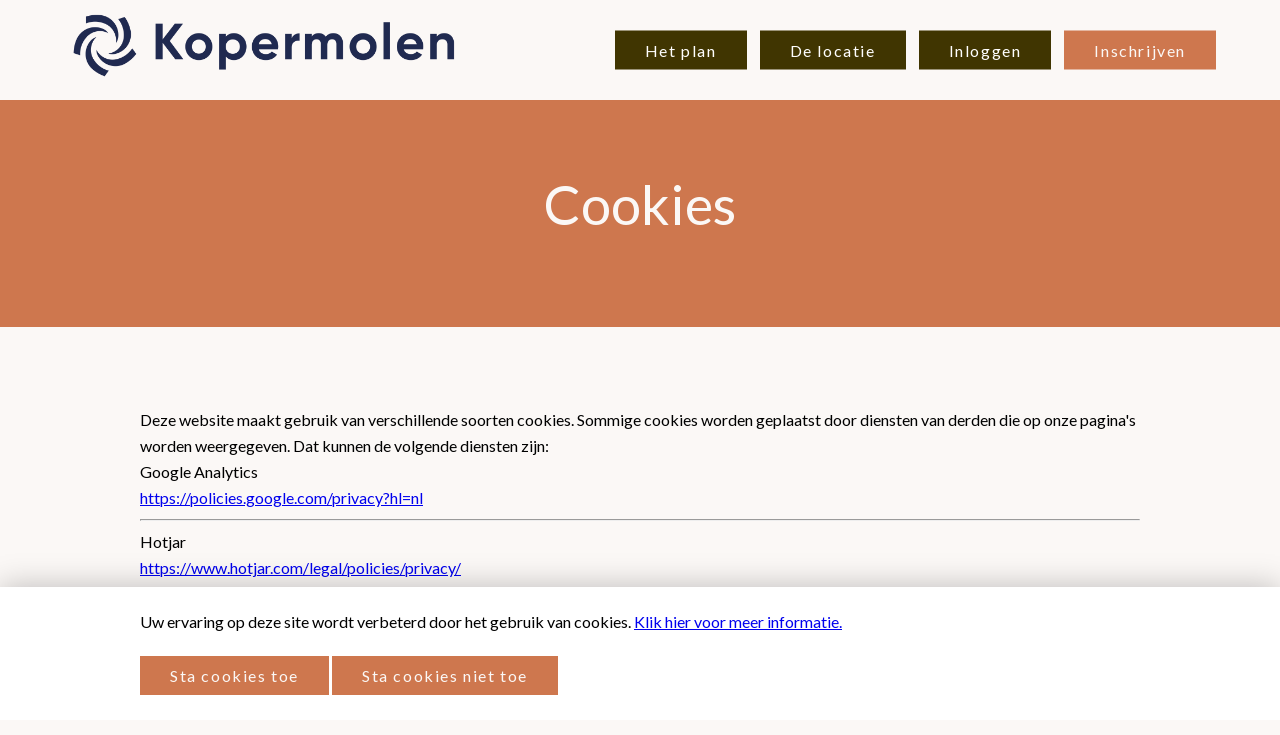

--- FILE ---
content_type: text/html; charset=UTF-8
request_url: https://kopermolen-vaassen.nl/cookies
body_size: 13422
content:
<!DOCTYPE html>
<html lang="nl"
      class="">
    <head>
        <title>Cookies</title>
        <meta charset="UTF-8">
        <meta name="viewport" content="width=device-width, initial-scale=1, maximum-scale=1, minimal-ui">
            <meta property="og:type" content="website">
    <meta property="og:url" content="https://kopermolen-vaassen.nl/cookies">
    <meta name="twitter:url" content="https://kopermolen-vaassen.nl/cookies">
    <meta name="twitter:card" content="summary">
    <meta property="og:site_name" content="Kopermolen Vaassen">
    <meta property="og:title" content="Cookies">
    <meta name="twitter:title" content="Cookies">
        <meta name="apple-mobile-web-app-capable" content="yes">
        <meta name="apple-mobile-web-app-status-bar-style" content="black-translucent">
        <meta name="application-name" content="Kopermolen Vaassen">
        <meta name="msapplication-TileColor" content="#ce774e">
        <meta name="theme-color" content="#ce774e">
        <meta name="apple-mobile-web-app-capable" content="yes">
                    <link rel="canonical" href="https://kopermolen-vaassen.nl/nl/cookies" />
                <script type="text/javascript" src="/js/HWIAPI.js"></script>
<link rel="stylesheet" type="text/css" href="/css/HWIAPI.css">
                    <link rel="stylesheet" type="text/css" href="/css/app.css">
            <link rel="stylesheet" type="text/css" href="https://s3.k8s.shockmedia.nl/app-o7l40txv-shockapp-hw-public/css/skins/kopermolen-vaassen.css?t=1750068630">
                                    <link rel="shortcut icon" href="https://s3.k8s.shockmedia.nl/app-o7l40txv-shockapp-hw-project-files/kopermolen-vaassen/favicon/d3afefc0-7fbd-11ef-a508-33fe5a7a9656-favicon-kopermolen.png">        
        <script>
    (function () {
        var cookieValue = getCookie('laravel_cookie_consent');

        if(cookieValue === undefined) {
            cookieValue = -1;
        }

        window.HW_COOKIE_CONSENT = parseInt(cookieValue);

        function getCookie(name) {
            const value = `; ${document.cookie}`;
            const parts = value.split(`; ${name}=`);
            if (parts.length === 2) return parts.pop().split(';').shift();
        }
    })();
</script>

        <script>
            window.reduce_animation = 0;
                        window.subscriber = [];
        </script>

        <!-- Voeg dit toe tussen de <head> tags van je website -->


<style>
header .logo img.header-on-top {
    height: 75px;
    margin-top: 2px;
    background-color: transparent;
    box-shadow: none;
}

</style>

<!-- Footer aanpassing -->

<script>
window.addEventListener('load', function(){
  let siteFooter = document.getElementById('siteFooter');
  let target = siteFooter.children[0].children[1].children[2];
 // target.setAttribute('href', 'https://doordoreen.nl')
 // target.innerHTML = 'Website en realisatie door Door Doreen';
var anchorAdvice = document.createElement('a');
var AdviceText = document.createTextNode(" & Door Doreen");
anchorAdvice.appendChild(AdviceText);
anchorAdvice.title = 'Door Dooreen';
anchorAdvice.href = 'https://doordoreen.nl';
target.appendChild(anchorAdvice);
})
</script>
        
        
        <script src="https://challenges.cloudflare.com/turnstile/v0/api.js" async defer></script>

        <script>
            window.csrfToken = "z3Hk8NgkPsOen82yAc7PugcNY1BJeQ4sopqwUYuo";

            window.translationStrings = {"sidebar.dashboard":"Overzicht","sidebar.my_account":"Mijn gegevens","sidebar.my_units":"Mijn woningen","sidebar.my_questionnaires":"Mijn vragenlijsten","sidebar.my_newsletters":"Mijn berichten","sidebar.account_deletion":"Account verwijderen","sidebar.my_files":"Mijn bestanden","dashboard.greeting":"Hallo :name","dashboard.confirm_selection.save":"Opslaan","dashboard.my_units.title":"Mijn woningen","dashboard.my_units.no_units":"Je hebt nog geen voorkeuren aangegeven.","dashboard.my_units.go_to_units":"naar woningselectie","dashboard.my_units.cannot_select_properties":"Je kunt je opgegeven woningen op dit moment niet bekijken \/ aanpassen.","dashboard.recommend.title":"Zou je dit project aanbevelen?","dashboard.recommend.text":"Graag willen we weten of je dit project zou aanbevelen aan vrienden of familie.","dashboard.recommend.would":"Ja","dashboard.recommend.maybe":"Misschien","dashboard.recommend.would_not":"Nee","dashboard.my_newsletters.title":"Mijn berichten","dashboard.my_newsletters.no_newsletters":"Je hebt nog geen berichten ontvangen.","dashboard.my_newsletters.go_to_newsletters":"naar nieuwsbrieven","dashboard.my_questionnaires.go_to_questionnaires":"Naar vragenlijsten","dashboard.my_questionnaires.no_questionnaires":"Geen openstaande vragenlijsten","my_account.title":"Mijn gegevens","my_account.text":"Pas hier je gegevens aan","my_account.firstname":"Voornaam","my_account.lastname":"Achternaam","my_account.profile.address":"Adres","my_account.profile.zipcode":"Postcode","my_account.profile.place":"Plaats","my_account.profile.phone":"Telefoon","my_account.submit":"Opslaan","my_units.title":"Mijn woningen","my_units.text":"Je hebt nog geen appartementen geselecteerd.","my_units.cannot_select_properties":"Op dit moment kun je geen woningvoorkeuren selecteren, daardoor is het alleen mogelijk om de doorgegeven woningvoorkeuren te bekijken.","my_units.go_to_selector":"Selecteren","my_units.choice_1":"1<sup>e<\/sup> keuze","my_units.choice_2":"2<sup>e<\/sup> keuze","my_units.choice_3":"3<sup>e<\/sup> keuze","my_units.choice_4":"4<sup>e<\/sup> keuze","my_units.choice_5":"5<sup>e<\/sup> keuze","my_units.choice_6":"6<sup>e<\/sup> keuze","my_units.choice_7":"7<sup>e<\/sup> keuze","my_units.choice_8":"8<sup>e<\/sup> keuze","my_units.choice_9":"9<sup>e<\/sup> keuze","my_units.choice_10":"10<sup>e<\/sup> keuze","my_units.status":"Status","my_units.buyprice":"Verkoopprijs","my_units.von":"v.o.n.","my_units.rentprice":"Huurprijs","my_units.per_month":"p.m.","my_units.service_fee_month":"Servicekosten","my_units.total_rent_month":"Totale huurprijs","my_units.surface":"GBO (ca.)","my_units.number":"Nummer","my_units.saved":"Nummer","my_units.save_confirmation":"Opslaan","my_units.remove":"Woning verwijderen","my_units.to_details":"Bekijk woning","my_units.confirmed_notification":"De voorkeuren zijn bij ons bekend. Deelname met deze bouwnummers is hiermee bevestigd.","my_units.unconfirmed_notification":"De voorkeuren zijn bij ons bekend, maar deelname met deze bouwnummers is NIET bevestigd.","my_questionnaires.title":"Mijn vragenlijsten","my_questionnaires.text":"Hieronder vind je de vragenlijsten.","my_questionnaires.update":"wijzigen","my_questionnaires.fill_in":"invullen","my_newsletters.title":"Mijn berichten","my_newsletters.text":"In dit onderdeel vindt je alle berichten die zijn verstuurd. Dit kunnen nieuwsbrieven zijn maar ook communicatie van de makelaar.","my_newsletters.open":"Openen","my_newsletters.go_back":"Terug naar alle nieuwsbrieven","my_newsletters.keep_subscription_form.saved_message":"Voorkeur is opgeslagen","my_newsletters.keep_subscription_form.title":"Wil je nieuwe nieuwsbrieven blijven ontvangen? <br><br>Let op: bij 'Nee' ontvang je geen nieuwsbrieven meer. Je ontvangt nog wel berichten die verstuurd zijn door de makelaar en persoonlijk bedoeld zijn. Denk aan meldingen of je bent toegewezen aan een bouwnummer of niet.","my_newsletters.keep_subscription_form.yes":"Ja","my_newsletters.keep_subscription_form.no":"Nee","my_newsletters.delete":"Nieuwsbrief verwijderen","my_newsletters.deleted.message":"Nieuwsbrief is verwijderd","my_newsletters.attachment":"Bijlagen","deletion.title":"Account verwijderen","deletion.text":"Weet je zeker dat je je account wilt verwijderen?","deletion.reason.label":"Reden voor verwijdering","deletion.submit":"Bevestigen","sidebar.my_calendar_items":"Mijn agenda\/afspraken","my_calendar_items.form.confirm":"Bevestigen","my_calendar_items.date_format.from":"van","my_calendar_items.date_format.to":"tot","my_calendar_items.date_format.at":"om","my_calendar_items.date_format.hour":"uur","my_calendar_items.not_attending":"Niet ingeschreven","my_calendar_items.edit":"Bewerken","my_calendar_items.no_items":"Er zijn geen afspraken om weer te geven.","dashboard.my_calendar_items.title":"Mijn agenda\/afspraken","dashboard.my_calendar_items.no_items":"Er zijn geen afspraken om weer te geven.","dashboard.my_calendar_items.go_to_calendar_items":"Naar mijn agenda","my_files.my_uploaded_files":"Mijn ge\u00fcploade bestanden","my_files.my_uploaded_files.hint":"Hier staan de bestanden die je vanuit de vragenlijsten hebt geupload. Je kunt de bestanden ook rechtstreeks hier uploaden.","my_files.seller_files":"Documenten voor klant","my_files.seller_files.hint":"Hier verschijnen eventuele documenten die persoonlijk bedoeld zijn en zijn geupload door de verkoper.","my_files.download":"Downloaden","my_files.upload":"Uploaden","my_files.update":"Bijwerken","my_files.uploaded_file_success":"Bestand is opgeslagen","my_files.delete_sure":"Weet je zeker dat je dit bestand wilt verwijderen?","my_files.deleted_file_success":"Bestand is verwijderd","my_files.add_file.header":"Bestand toevoegen","my_files.add_file.hint":"Voeg hier zelf een bestand toe. (max 10 MB, alleen afbeeldingen of PDF)","my_files.add_file.file":"Bestand","my_files.add_file.name":"Naam","my_files.add_file.submit":"Uploaden","my_files.created_subscriber_file_success":"Bestand is opgeslagen","my_files.updated_subscriber_file_success":"Bestand is bijgewerkt","my_files.deleted_subscriber_file_success":"Bestand is verwijderd","sidebar.featured_questionnaires.header":"Direct regelen","sidebar.property_unit_selector":"Woningen selecteren","general.yes":"Ja","general.no":"Nee","questionnaire.finished.header":"Vragenlijst afgerond!","questionnaire.finished.restart":"Opnieuw beginnen","questionnaire.finished.go_back":"Naar overzicht","questionnaire.previous_step":"Vorige stap","questionnaire.next_step":"Volgende stap","questionnaire.finish":"Afronden","inloggen":"Inloggen","inschrijven":"Inschrijven","profiel":"Profiel","uitloggen":"Uitloggen","gebruikersnaam":"Gebruikersnaam","versturen":"Versturen","bekijk":"Bekijk","close":"Sluiten","nieuwsbrief_text":"Je kunt je op dit moment helaas nog niet aanmelden voor onze nieuwsbrief wegens technische problemen. Neem contact op met de beheerder van deze website met de melding dat de juiste koppelingsgegevens voor het nieuwsbriefsysteem niet correct zijn ingevoerd. Excuses voor het ongemak.","geinformeerd":"Ge\u00efnformeerd","nieuwsbericht":"nieuwsbericht","lees_meer":"Lees meer","naar_shop":"naar shop","content":"content","cookies":"Deze pagina kan de Faq of cookie statement worden","folderpakket":"Op Folderkiezer.nl kun je zelf een folderpakket samenstellen. Je ontvangt dus all\u00e9\u00e9n de reclamefolders die jij selecteert zodat je geen folder ontvangt die je niet leest. Naast reclamefolders kan je ook kiezen om extra\u2019s in het folderpakket te ontvangen zoals samples, kortingsbonnen of een lokale folder.","spotta":"Folderkiezer.nl is een initiatief van Spotta, d\u00e9 shoppinghulp die jou helpt bij vinden van voordeel en inspiratie die voor jou relevant is. Meer weten over Spotta? Ga dan naar","folderkiezertest":"Folderkiezer test in Amsterdam:","verspreiden":"We verspreiden voor de test gepersonaliseerde folderpakketten vanaf medio februari in Amsterdam. We doen deze test omdat we erg benieuwd zijn wat de behoefte in folder (keuze) van mensen daadwerkelijk is.","testperiode":" Tijdens de testperiode kan iedereen in Nederland zich aanmelden, maar we verspreiden alleen in Amsterdam. Hierover communiceren we  op de website en per e-mail aan iedereen die een account aanmaakt op www.folderkiezer.nl.","vragen":"Vragen?","wachtwoord":"Wachtwoord","account":"Log in met je account voor","gegevens":"Mijn gegevens","woonwens":"Mijn woonwensen","documenten":"Mijn documenten","afgerond":"afgesloten","woonsituatie":"Woonsituatie","verhuurdersverklaring":"Verhuurdersverklaring","upload":"Uploaden","uploaden":"Uploaden","rekeningoverzicht":"Rekening overzicht","werksituatie":"Werksituatie","werkgeversverklaring":"Werkgeversverklaring","loonstrook":"Loonstrook","log_dan":"Je kunt je hier inschrijven voor jouw geselecteerde :soldObjectName. Heb je al een account? Log dan hier in.","hier_in":"hier in","mijn":"Mijn","compleet":"compleet","kiezen":"Kies jouw :soldObjectName","versleep":"Dit zijn jouw geselecteerde :soldObjectName. Versleep de blokken om jouw voorkeursvolgorde aan te passen.","keuze":"Keuze","stekeuze":":#e keuze","nummer":"Nummer","circa_gebruiksoppervlak":"GBO (ca.)","prijs":"Prijs","type":"Type","feature":"Kenmerken","selecteer":"Selecteer","selecteren":"Selecteren","naar_stap":"Naar stap","error_404":"Sorry deze pagina bestaat niet","wachtwoord_vergeten":"Wachtwoord vergeten","wachtwoord_wijzigen":"Wachtwoord wijzigen","wachtwoord_herhalen":"Wachtwoord herhalen","account_wijzigen":"Account wijzigen","gegevens_wijzigen":"Gegevens wijzigen","nieuw_wachtwoord":"Vul je e-mailadres in om je wachtwoord te wijzigen. Je ontvangt een link waarmee je een nieuw wachtwoord kunt aanmaken.","e-mail":"E-mail","resetten":"Wachtwoord resetten","dag":"dag","nieuw_ww_gemaakt":"Maak hier een nieuw wachtwoord. Onthoud hem goed! Je wachtwoord heb je nodig om in te loggen.","wijzigen_wachtwoord":"Wachtwoord wijzigen","hier_inschrijven":"Je kunt je hier inschrijven voor jouw geselecteerde huizen. Heb je al een account? Log dan hier in","persoonsgegevens":"Persoonsgegevens","aanhef":"Aanhef","dhr":"DHR.","mevr":"MEVR.","voornaam":"Voornaam","achternaam":"Achternaam","naam":"Naam","email":"E-mailadres","telefoonnummer":"Telefoonnummer","2e_telefoonnummer":"2e Telefoonnummer","geboortedatum":"Geboortedatum","hoogste_opleiding":"Hoogste opleiding","huidige_adres":"Huidige adres","adres":"Adres","postcode":"Postcode","woonplaats":"Woonplaats","alleen_huren":"Alleen huren","met_partner_huren":"Met partner huren","persoonsgegevens_partner":"Persoonsgegevens partner","huishouden":"Huishouden","burgelijk":"Burgelijke staat","alleenstaand":"Ongehuwd","samenwonend":"Samenwonend","partnerschap":"Gehuwd \/ Geregistreerd partnerschap","gescheiden":"Gescheiden","verweduwd":"Verweduwd","overige":"Overige","aantal_personen":"Aantal personen in het huishouden","aantal_ruimtes":"Aantal ruimtes","waarvan_kinderen":"Waarvan kinderen","reden_verhuizing":"Wat is de reden van verhuizing?","financieel":"financieel","vast_contract":"Loondienst met vast contract","tijdelijk_contract":"Loondienst met tijdelijk contract","zelfstandig":"Zelfstandig","gepensioneerd":"Gepensioneerd","uitkeringsgerechtigd":"Uitkeringsgerechtigd (WIA, ZW, WAO)","bruto_jaarinkomen":"Bruto jaarinkomen","huidige_woonsituatie":"Wat is uw huidige woonsituatie?","bezit_koopwoning":"Ik bezit een koopwoning","huur_momenteel":"Ik bezit een huurwoning","inwonend":"Inwonend (bijv. bij ouders)","eigen_vermogen":"Bezit u of uw partner spaargeld \/ eigen vermogen?","ja_eigen_vermogen":"JA, IN TOTAAL:","ja":"Ja","nee":"Nee","financiele_verplichtingen":"Heeft u en \/ of uw partner kredieten of andere","maandelijks":"JA, MAANDELIJKS","partneralimentatie":"betaalt u en \/ of uw partner partneralimentatie?","welke_woonwens":"Als wij weten wat uw woonwensen zijn, kunnen wij u gericht huizen aanbieden. Dat maakt het leven makkelijk!","woning":"Woning","wil_woning":"Ik wil een woning","huren":"HUREN","kopen":"KOPEN","prijsklasse":"Prijsklasse","aantal_slaapkamers":"Aantal slaapkamers","slaapkamers":"Slaapkamers","type_woning":"Type woning","penthouse":"Penthouse","appartement":"Appartement","hoekwoning":"Hoekwoning","tussenwoning":"Tussenwoning","gewenste verhuisdatum":"Gewenste verhuisdatum","balkon_of_buitenruimte":"Balkon of buitenruimte","balkon":"Balkon","buitenruimte":"Buitenruimte (ca.)","afwerking_plafond":"Afwerking plafond","schilderklaar_stucwerk":"Schilderklaar stucwerk","gipsplaten":"Gipsplaten","huisautomatisering":"Huisautomatisering","slimme_thermometer":"Slimme thermometer","domme_thermometer":"Domme thermometer","energiezuinig":"Energiezuinig","energieverbruik_monitoren":"Energieverbruik monitoren","geloof_wel":"Ik geloof het wel","gebruik_van":"ik maak gebruik van een","elektrische_fiets":"ELEKTRISCHE FIETS","elektrische_auto":"ELEKSTRISCHE AUTO","leefstijl":"Leefstijl","old_chicago":"Old chicago","modern_new_york":"Modern new York","favoriete_plek":"Favoriete plek in huis","woonkamer":"Woonkamer","slaapkamer":"Slaapkamer","badkamer":"Badkamer","toilet":"Toilet","belangrijk_woonwijk":"Wat vind u belangrijk in een woonwijk","rust":"Rust","buurtcafe":"Buurtcafe","coffeeshop":"Coffeeshop","social_media":"Welke social media gebruikt u?","locatie":"Kent u de locatie?","locatie_aanspraak":"Wat spreekt u aan aan deze locatie?","contact_project":"Hoe bent u in contact gekomen met dit project?","geinformeerd_blijven":"Hoe wil je op de hoogte worden gehouden","nieuwsbrief":"NIEUWSBRIEF","mailing":"MAILING","bellen":"BELLEN","contact_makelaar":"Hoe Wilt u contact met de woonadviseur of makelaar?","telefoon":"TELEFOON","afspraak":"AFSPRAAK","kans_wonen":"Hoe groot is de kans dat je hier gaat wonen?","groot":"GROOT","klein":"KLEIN","tips":"Heeft u nog tips voor ons?","domein_niet_beschikbaar":"Er is geen website beschikbaar op dit domein.","woonstijlen":"Woonstijlen","woningtype_voor_jou":"Wat is jouw stijl? Ontdek wat er bij je past en welke woningtypes geschikt zijn voor jou.","natuurlijke_materialen":"Simpele vormen, natuurlijke materialen en vergrijsde tonen op een basis van wit. Waan je in Stockholm of Kopenhagen met deze woonstijl.","interieur":"Interieur","stijlinspiratie":"Stijlinspiratie","interieur_ideeen":"Scandinavi\u00eb meets Arnhem. Droom weg bij deze ide\u00eben voor jouw interieur op Bartok!","meer_inspiratie":"Meer inspiratie","levensstijl":"Levensstijl","bartok_pronkt":"Bartok pronkt op een centrale plek middenin Arnhem en dat merk je. Om de hoek van de leukste concept stores en de fijnste koffie corners, voel jij je hier binnen no-time helemaal thuis. Wandel \u2018s avonds nog even over het bruisende cultuurplein, borrel avonden lang met je beste vrienden in het stadscentrum of geniet binnenshuis van jouw gloednieuwe appartement.","elke_uitvoering":"Want voor welke uitvoering je ook kiest, je profiteert in alle gevallen van een flinke dosis luxe. Zo zijn alle appartementen prachtig afgewerkt (moderne keuken! Smaakvol sanitair!) en zelfs al bekleed met een schitterende pvc-vloer met houtlook. Oftewel: de perfecte basis voor jouw Scandi interieur. Fijn feitje: alle appartementen beschikken over een extra slaapkamer die perfect fungeert als studeer-, werk-, of hobbykamer. Handig!","bekijk_de":"Bekijk de :soldObjectName","shop_de_stijl":"Shop de stijl","jouw appartement":"Geef jouw appartement op Bartok een Scandi twist met deze interieus vondsten!","bureau":"Bureau","naar shop":"Naar shop","filter_op":"Filter op :soldObjectName","situatieweergave":"Situatie","situatiekaart":"Situatiekaart","reset":"Reset","opslaan":"Opslaan","geselecteerde":"Geselecteerde","ingelogd_blijven":"Ingelogd blijven","geregistreerd":"Geregistreerd","filter_woningen_op":"Filter woningen op","lijstweergave":"Lijst","weergave":"Weergave","verifieer":"Verifieer","verifieer_account":"Verifieer uw account via de mail en maak een wachtwoord aan!","verifieren":"Verifi\u00ebren","naar_home":"Ga terug naar home","bevestig_inschrijven":"Bevestig inschrijving","bevestig_account":"Bevestig de inschrijving en maak een wachtwoord aan voor een persoonlijk account. Dit wachtwoord moet minimaal bestaan uit een hoofdletter (A-Z), een kleine letter (a-z) en een getal (0-9).","wachtwoord_regels":"Uw wachtwoord moet minimaal bestaan uit een hoofdletter (A-Z), een kleine letter (a-z) en een getal (0-9).","bevestigen":"BEVESTIGEN","iets_mis":"Er ging iets mis","omschrijving":"Omschrijving","orientatie":"Ori\u00ebntatie","downloads":"Downloads","download":"Download","bestand":"Bestand","kavel":"Kavel (ca.)","volume":"Inhoud","ruimtes":"Ruimtes","garage":"Garage","aanwezig":"Aanwezig","bouwnummer":"Bouwnummer","meer_details":"Meer details","aanvraagfout":"Aanvraagfout","niet_toegestaan":"Niet toegestaan","geen_toegang":"Geen toegang","bestaat_niet":"Sorry, deze pagina bestaat niet","methode_niet_toegestaan":"Methode niet toegestaan","request_timeout":"Request timeout","geen_website":"Sorry, op dit domein bestaat geen website.","te_veel_redirects":"Te veel redirects","oeps":"Fout opgetreden","error_500":"Er is een fout opgetreden, neem contact op met de beheerder via :email als het probleem zich blijft voordoen.","zo_terug":"We zijn zo terug","onderhoudswerkzaamheden":"Wegens onderhoudswerkzaamheden is onze site tijdelijk niet bereikbaar. Probeer het binnen enkele minuten opnieuw.","beschikbaarheid":"Beschikbaarheid","alle":"Alle","verkoopprijs":"Verkoopprijs","verdieping":"Verdieping","begane_grond":"Begane grond","e_verdieping":":#e verdieping","e_verdieping_kort":":#e","jaarinkomen":"Jaarinkomen","huurprijs":"Huurprijs","service_fee_month":"Servicekosten","total_rent_month":"Totale huurprijs","huurprijs_range":"Huurprijs","betalingsverplichting":"Betalingsverplichting","maximaal_huren":"Wat jij maximaal kunt huren:","fase":"Fase","von":"v.o.n.","till":"tot","verkoopprijs_range":"Prijsklasse","energy_label":"Energielabel","parking_lot":"Parkeerplaats","storage":"Berging","technische_details":"Technische gegevens","kavel_grootte":"Kavelgrootte","huisnummer":"Huisnummer","ligplaats_boot":"Ligplaats boot","circa_gebruiksoppervlak_lang":"Gebruiksoppervlak (ca.)","pm":"p.m.","wijzigingen_succesvol_opgeslagen":"Wijzingen succesvol opgeslagen.","gegevens_succesvol_opgeslagen":"Gegevens zijn bijgewerkt.","nieuw_wachtwoord_succesvol_opgeslagen":"Wachtwoord is aangepast.","wachtwoord_niet_hetzelfde":"Nieuwe wachtwoorden komt niet overeen.","wachtwoord_niet_overeen":"Huidige wachtwoord komt niet overeen.","account_aangemaakt":"Account succesvol aangemaakt. Er is een verificatie mail gestuurd.","email_verstuurd":"We hebben een e-mail verstuurd met instructies om een nieuw wachtwoord in te stellen.","onbekend_account":"Dit e-mailadres komt niet voor in onze database.","aantal_woningen_geselecteerd":"Je hebt :count van maximaal :maxcount :soldobjectname geselecteerd.","geen_woningen_geselecteerd":"Je hebt nog geen :soldobjectname geselecteerd.","woningselectie_opgeslagen":":soldObjectNameselectie is bijgewerkt.","woningselectie_opslaan_mislukt":":soldObjectName&shy;selectie bijwerken is mislukt.","wachtwoord_wijzigen_uitleg":"De aanpassing van je wachtwoord wordt niet per e-mail bevestigd. <br>Wanneer je je oude wachtwoord bent vergeten, ga dan naar ","huidig_wachtwoord":"Huidig wachtwoord","nieuwe_wachtwoord":"Je nieuwe wachtwoord","herhaal_nieuwe_wachtwoord":"Herhaal nieuwe wachtwoord","terug":"Terug","woningen":"Woningen","mijn_profiel":"Mijn profiel","bekijk_gegevens":"Bekijk en wijzig hier je gegevens","accountgegevens":"Accountgegevens","accountgegevens_wijzigen":"Accountgegevens wijzigen","vragenlijsten":"Vragenlijst(en)","selectie":"selectie","selectie_wijzigen":"Selectie wijzigen","account_verwijderen_zeker":"Weet u zeker dat u het account wilt verwijderen?","annuleren":"Annuleren","geverifieerd":"Je bent nu geverifieerd!","account_verwijderen":"Account verwijderen","wijzigen":"Wijzigen","nog_in_te_vullen":"Nog in te vullen lijst","vragenlijst_afronden":"Afronden","vragenlijst_opgeslagen":"Vragenlijst is bijgewerkt.","ingevuld":"ingevuld","keuze_verwijderen_zeker":"Weet u zeker dat u deze keuze wilt verwijderen?","naar_vragenlijsten":"Naar vragenlijst(en)","naar_accountgegevens":"Naar accountgegevens","naar":"Naar","disclaimer_privacy":"Disclaimer & privacyverklaring","door_hartjewonen":"Door: :name","available":"Beschikbaar","in_preparation":"In voorbereiding","under_construction":"In aanbouw","in_option":"In optie","booked":"Gereserveerd","sold_subject":"Verkocht onder voorbehoud","rented_subject":"Verhuurd onder voorbehoud","sold":"Verkocht","rented":"Verhuurd","mail_bestaat_al":" E-mailadres bestaat al","error":"de logingegevens kloppen niet","invullen":"Invullen","account_geverifieerd":"Account geverifieerd en wachtwoord succesvol opgeslagen","account_annuleren":"Annuleren","not_yet_published":"LET OP: Huidige pagina is nog niet gepubliceerd.","apply_filter":"Pas toe","gross_incl_holiday":"Bruto incl. vakantiegeld","monthly_payment_amount":"Bedrag per maand te betalen","alert.removing_phase":"Let op! Je verwijdert een huidige Fase, dit heeft impact op de voorkeuren van de aanmelders. Verwijderde Fase: ","nvt":"N.V.T","other_news":"Overige berichten","website_onderhoud":"Wij zijn momenteel bezig met onderhoud aan de website. Probeer het later opnieuw.","expand":"toon","collapse":"minder","surfacesandvolumes":"Oppervlakten en inhoud","active":"actief","from_to":"van :from tot :to","usable_surface":"Gebruiksoppervlak","lot_size":"Kavelgrootte","outdoor_space":"Buitenruimte (ca.)","matchmaker.description":"Op basis van waardetoekenning aan de klanten die zich hebben ingeschreven voor een bouwnummer, kunnen we een selectie maken welke klant het beste past bij het bouwnummer.","matchmaker.change_subscriber":"Wijzig inschrijver voor","matchmaker.current":"huidig","matchmaker.choice":"keuze","matchmaker.income":"inkomen","matchmaker.cancel":"Annuleren","matchmaker.match":"Match","matchmaker.save":"Opslaan","matchmaker.table.propertyunit":"Bwnr.","matchmaker.table.propertytype":"Woningtype","matchmaker.table.status":"Huidige status","matchmaker.table.subscriber":"Naam","matchmaker.table.shared_buy":"Partner","matchmaker.table.shared_buy.yes":"Ja","matchmaker.table.shared_buy.no":"Nee","matchmaker.table.total_income_for_rent":"Meegewogen inkomen","matchmaker.table.alternatives":"Alternatieven","matchmaker.table.match":"Match","matchmaker.table.propose":"Voorstel","matchmaker.table.assign":"Wijs toe","matchmaker.save.title":"Bijwerken inschrijving bouwnummer","matchmaker.save.detach":"Weet u zeker dat u inschrijver <strong>{subscriber_name}<\/strong> los wilt koppelen van het bouwnummer <strong>{propertyunit_name}<\/strong>?<br><br>Bouwnummer <strong>{propertyunit_name}<\/strong> zal de status <strong>beschikbaar<\/strong> krijgen en ook weer als beschikbaar worden getoond op de website.","matchmaker.save.already_assigned":"LET OP: Dit bouwnummer is op dit moment al toegewezen aan <strong>{subscriber_name}<\/strong>. Deze toewijzing zal hiermee ongedaan worden gemaakt.<br><br>","matchmaker.save.subscriber_already_assigned":"LET OP: Deze inschrijver is op dit moment ook al gekoppeld aan bouwnummer <strong>{subscriber_name}<\/strong> weet u zeker dat u meerdere bouwnummers aan deze inschrijver wilt toekennen?<br><br>","matchmaker.save.confirm":"Weet u zeker dat u deze match wilt opslaan? Inschrijver <strong>{subscriber_name}<\/strong> zal worden gekoppeld aan bouwnummer <strong>{propertyunit_name}<\/strong>.<br><br> Bouwnummer <strong>{propertyunit_name}<\/strong> zal de status <strong>gereserveerd<\/strong> krijgen en ook als gereserveerd worden getoond op de website.","matchmaker.selection.income_single":"Inkomen 1 persoon","matchmaker.selection.income_couple":"Inkomen 2 personen","matchmaker.selection.income.times":"Aantal x inkomen","matchmaker.selection.income.times_description_single":"Geef aan hoeveel x de jaarhuur men minimaal moet verdienen bij verhuur aan 1 persoon","matchmaker.selection.income.times_description_couple":"Geef aan hoeveel x de jaarhuur men minimaal moet verdienen bij verhuur aan 2 personen","matchmaker.selection.income.percentage_own_funds":"Deel eigen vermogen meenemen","matchmaker.selection.income.margin":"Marge","matchmaker.selection.required":"Verplicht","matchmaker.selection.description":"Indien actief worden ge\u00efnteresseerden die niet voldoen aan de inkomens-eis niet meegenomen in de match.","matchmaker.selection.tags":"Tags","matchmaker.selection.delete":"Verwijderen","matchmaker.selection.status_subscriber":"Status aanmelder","matchmaker.selection.preferred_property_unit":"Voorkeur bouwnummer","matchmaker.selection.max_preferences":"Zoveel mogelijke eerste voorkeuren","matchmaker.selection.max_property_units":"Zoveel mogelijk bouwnummers","matchmaker.selection.subscriptions":"Aanmelding","matchmaker.selection.all_subscriptions":"Alle aanmeldingen","matchmaker.selection.all_confirmed_subscriptions":"Alleen bevestigde aanmeldingen","matchmaker.selection.matching_property_units":"Welke bouwnummers matchen","matchmaker.selection.new_match":"Nieuwe match","matchmaker.selection.matches_all":"Deze matcht alle bouwnummers. Reeds gekoppelde bouwnummers worden opnieuw gematcht.","matchmaker.selection.rematch":"Re-Match","matchmaker.selection.rematch.description":"Deze matcht alle bouwnummers. Reeds gekoppelde bouwnummers worden getoond inclusief huidige geinteresseerde. Het is echter mogelijk deze bouwnummers opnieuw te koppelen aan een andere ge\u00efnteresseerde.","matchmaker.selection.match_available_only":"Match alleen beschikbare bouwnummers","matchmaker.selection.match_available_only.description":"Alleen de bouwnummers met de status \u2018beschikbaar\u2019 worden gematcht aan niet gekoppelde geinteresseerden.","matchmaker.selection.confirm":"Maak match","matchmaker.selection.without_tags":"Uitsluiten","matchmaker.selection.without_status_subscriber":"Uitsluiten","superdashboard.counter.unavailable":"Verkocht \/ Verhuurd","superdashboard.counter.available":"Niet verkocht \/ verhuurd","superdashboard.counter.sale_title":"Totaal van de verkoopprijzen","superdashboard.counter.rentals_title":"Totaal van de huurprijzen","superdashboard.table.location":"Plaats","superdashboard.table.project":"Project","superdashboard.table.phase":"Fase","superdashboard.table.property_units_count":"Aantal woningen","superdashboard.table.subscriptions_count":"Aantal inschrijvingen","superdashboard.table.interest_count":"Aantal interesses","superdashboard.table.confirmed_pre_sale_interest_count":"Aantal pre-sale ","superdashboard.table.confirmed_sale_interest_count":"Aantal verkoop","superdashboard.table.building_at":"Start bouw","superdashboard.table.delivery_at":"Oplevering","superdashboard.table.end_opsch":"Eind opsch. vw.","superdashboard.table.available":"Beschikbaar","superdashboard.table.reserved":"Gereserveerd","superdashboard.table.option":"Optie","superdashboard.table.with_reservation":"Onder voorbehoud","superdashboard.table.unavailable":"Verkocht \/ Verhuurd","superdashboard.index.show_more":"Toon meer","superdashboard.index.show_less":"Toon minder","superdashboard.index.display_filter":"Filter weergave","superdashboard.index.filter_header":"Filter in het Super Dashboard","superdashboard.index.search":"Zoek naar een project","superdashboard.index.region":"Regio","superdashboard.index.countries":"Landen","superdashboard.index.all":"Alles","superdashboard.index.company":"Bedrijf","superdashboard.index.project":"Project","superdashboard.index.phase":"Fase","superdashboard.index.tags":"Kenmerken","superdashboard.index.all_Tags":"Alle kenmerken","superdashboard.index.total_units":"Totaal aantal eenheden","superdashboard.index.available":"Beschikbaar","superdashboard.index.reserved":"Gereserveerd","superdashboard.index.option":"Optie","superdashboard.index.with_reservation":"Verkocht\/verhuurd<br>onder voorbehoud","superdashboard.index.sold":"Verkocht \/ Verhuurd","superdashboard.index.subscriptions":"Aanmeldingen","superdashboard.index.interests":"Interesses","superdashboard.index.pre_sale":"Pre-sale","superdashboard.index.sale":"Verkoop","superdashboard.index.not_building":"Niet in aanbouw","superdashboard.index.building":"In aanbouw","superdashboard.index.delivered":"Opgeleverd","situation.back.button.text":"Terug","unit_selection_subtitle":"Filter op woningen","subscriber_preview_notice_text":"Let op! U bevindt zich in inschrijvers preview modus, het inschrijven en alle vragenlijsten zijn mogelijk alleen voor u beschikbaar. Klik <a href=\":disable_url\">hier<\/a> om deze modus te verlaten.","contentblock.selector.view":"Bekijk :type","contentblock.selector.view_all":"Bekijk alle :label (:amount)","propertytype.minprice":"Vanaf &euro; :minprice","propertytype.minprice_month":"Vanaf &euro; :minprice per maand","superdashboard.section_header.propertyunits":"Bouwnummers","superdashboard.section_header.subscribers":"Aanmeldingen","situation.not_available_on_mobile":"Vanwege de grootte kun je deze interactieve kaart alleen bekijken op een tablet of computer.","cookie_notice_url":"Klik hier voor meer informatie.","send_message_button":"Bericht versturen","contact_form_send":"Uw contact aanvraag is verstuurd.","canon":"Canon","gbo":"Gbo","kavel_kort":"Kavel","unsubscribe_reason.no_financing":"Geen financiering","unsubscribe_reason.location":"Locatie","unsubscribe_reason.long_build_time":"Lange bouwtijd","unsubscribe_reason.house_does_not_meet":"Woning voldoet niet","unsubscribe_reason.environment_does_not_meet":"Omgeving voldoet niet","unsubscribe_reason.sale_price_higher_than_expected":"Verkoopprijs hoger dan verwacht","unsubscribe_reason.favorite_house_not_available":"Favoriete woning niet beschikbaar","unsubscribe_reason.personal_circumstances":"Pers. omstandigheden","unsubscribe_reason.duplicate_subscription":"Dubbele inschrijving","unsubscribe_reason.bought_other_house":"Andere woning gekocht","unsubscribe_reason.no_parking_lot":"Geen parkeerplaats beschikbaar","unsubscribed_email_address":"verwijderd_account_:key_@hartjewonen.nl","unsubscribed_first_name":"Verwijderd account","unsubscribed_last_name":"Verwijderd account","unsubscribed_quick_notes":"Account verwijderd op :date","unsubscribe_news_letter_title_message":"Je bent afgemeld","unsubscribe_news_letter_description_message":"Je bent nu afgemeld voor deze nieuwsbrief en zal verder geen nieuwsbrieven meer ontvangen.","signature_pad.reset":"Resetten","property_unit_selector.filters":"Filters","property_unit_selector.filters.all":"Alle","property_unit_selector.filters.selected":"geselecteerd","property_unit_selector.filters.till":"tot","property_unit_selector.filters.active":"Actief","property_unit_selector.filters.reset_filters":"Reset filters","property_unit_selector.select_unit":"Woning selecteren","property_unit_selector.tab.description":"Woning selecteren","property_unit_selector.tab.orientation":"Orientatie","property_unit_selector.tab.downloads":"Downloads","surface":"Woonoppervlak","outdoor_surface":"Buitenruimte","canon_comment":"Canon opmerking","floor":"Verdieping","lotsize":"kavelgrootte","bedrooms":"Ruimte(s)","sleepingrooms":"Slaapkamer(s)","parking_lots_data":"Parkeerplaats(en)","storages_data":"Berging(en)","outdoor_spaces_data":"Buitenruimte(s)","tags":"Kenmerken","external_link":"Externe link"}
            window.addTranslations = translations => window.translationStrings = {...translations, ...window.translationStrings};
        </script>
    </head>
    <body class="default-page" style="--color-primary: #ce774e;">
        
                    <div class="js-cookie-consent cookie-consent">
    <div class="content-wrapper">
        <span class="cookie-consent__message">
        Uw ervaring op deze site wordt verbeterd door het gebruik van cookies.
                    <a href="https://kopermolen-vaassen.nl/cookies">Klik hier voor meer informatie.</a>
            </span>
        <br>
        <button class="js-cookie-consent-agree cookie-consent__agree btn btn-primary">
            Sta cookies toe
        </button>
        <button class="js-cookie-consent-disagree cookie-consent__disagree btn btn-primary">
            Sta cookies niet toe
        </button>
    </div>
</div>

    <script>

        window.laravelCookieConsent = (function () {

            var COOKIE_VALUE = 1;
            var DISSENT_COOKIE_VALUE = 0;

            function consentWithCookies() {
                setCookie('laravel_cookie_consent', COOKIE_VALUE, 365 * 20);
                hideCookieDialog();
            }

            function dissentWithCookies()
            {
                setCookie('laravel_cookie_consent', DISSENT_COOKIE_VALUE, 365 * 20);
                hideCookieDialog();
            }

            function cookieExists(name) {
                return (document.cookie.split('; ').indexOf(name + '=' + COOKIE_VALUE) !== -1);
            }

            function hideCookieDialog() {
                window.location.reload();

                var dialogs = document.getElementsByClassName('js-cookie-consent');

                for (var i = 0; i < dialogs.length; ++i) {
                    dialogs[i].style.display = 'none';
                }
            }

            function setCookie(name, value, expirationInDays) {
                var date = new Date();
                date.setTime(date.getTime() + (expirationInDays * 24 * 60 * 60 * 1000));
                document.cookie = name + '=' + value + '; ' + 'expires=' + date.toUTCString() +';path=/';
            }

            if(cookieExists('laravel_cookie_consent')) {
                hideCookieDialog();
            }

            var buttons = document.getElementsByClassName('js-cookie-consent-agree');

            for (var i = 0; i < buttons.length; ++i) {
                buttons[i].addEventListener('click', consentWithCookies);
            }

            var dissentButtons = document.getElementsByClassName('js-cookie-consent-disagree');
            for (var i = 0; i < dissentButtons.length; ++i) {
                dissentButtons[i].addEventListener('click', dissentWithCookies);
            }

            return {
                consentWithCookies: consentWithCookies,
                dissentWithCookies: dissentWithCookies,
                hideCookieDialog: hideCookieDialog,
            };
        })();
    </script>

        
        

        
        
        
        
        <header id="siteHeader" class="menu-background header-on-top">
            <div class="hamburger-menu"><span class="primary-color-background"></span><span
                        class="primary-color-background"></span><span class="primary-color-background"></span><span
                        class="primary-color-background"></span></div>
            
            <div class="menu-wrapper menu-background">
                                    <div class="logo">
                        <a href="/nl/home"><img src="https://s3.k8s.shockmedia.nl/app-o7l40txv-shockapp-hw-project-files/kopermolen-vaassen/logo/7309c4c0-7fbd-11ef-b0ea-957258f0332c-logo-web-kopermolen.png" alt="Kopermolen Vaassen "
                                                                                                                      class="header-on-top"
                                                                ></a></div>
                                
                                <div class="header-buttons mobile-menu-background">
                                                                    <style>@import url('https://fonts.googleapis.com/css?family=Lato:300,300i,400,400i,700,700i');</style>                        <a href="/nl/plan"
                               target="_self"
                                class="btn btn-primary"
                                style="font-family: &#039;Lato&#039;, sans-serif;color: #ffffff;border-color: #ffffff;background-color: #403501"
                            >Het plan</a>
                                                                    <style>@import url('https://fonts.googleapis.com/css?family=Lato:300,300i,400,400i,700,700i');</style>                        <a href="/nl/locatie"
                               target="_self"
                                class="btn btn-primary"
                                style="font-family: &#039;Lato&#039;, sans-serif;color: #ffffff;border-color: #ffffff;background-color: #403501"
                            >De locatie</a>
                                                                    <style>@import url('https://fonts.googleapis.com/css?family=Lato:300,300i,400,400i,700,700i');</style>                        <a href="/nl/inloggen"
                               target="_self"
                                class="btn btn-primary"
                                style="font-family: &#039;Lato&#039;, sans-serif;color: #ffffff;border-color: #ffffff;background-color: #403501"
                            >Inloggen</a>
                                                                                            <a href="/nl/inschrijven"
                               target="_self"
                                class="btn btn-primary"
                                style=""
                            >Inschrijven</a>
                                    </div>
                <nav class="secondary-color-text secondary-color-border">
                    <ul>
                                                                                                                                                                                                                                                                                            </ul>
                </nav>
            </div>
            <div id="forgotPasswordOverlay">
                <div id="menu_content" class="content">
                    <form>
                        <div id="closeOverlay"><span></span><span></span></div>
                        <div class="form-field form-field-textfield">
                            <span class="input-icon username-icon"></span>
                            <input type="text" class="username" placeholder=Gebruikersnaam>
                        </div>
                        <div class="form-field form-field-submit">
                            <button class="btn btn-secondary">Versturen</button>
                        </div>
                    </form>
                </div>
            </div>
            <div id="overlay"></div>
        </header>

        <main id="siteMain" class=" menu-style-1"
                            class="header-on-top"
                        >

            
    <section id="SubHeader" class="primary-color-background text-align-center">
        <div class="content-wrapper">
            <h2 class="white-text">Cookies</h2>
        </div>
    </section>

    <section class="single-news">
        <div class="content-wrapper">
                            <p>Deze website maakt gebruik van verschillende soorten cookies. Sommige cookies worden geplaatst door diensten van derden die op onze pagina's worden weergegeven. Dat kunnen de volgende diensten zijn:</p>

<p>Google Analytics<br />
    <a href="https://policies.google.com/privacy?hl=nl" target="_blank" rel="noreferrer noopener">https://policies.google.com/privacy?hl=nl</a></p>
<hr />
<p>Hotjar<br />
    <a href="https://www.hotjar.com/legal/policies/privacy/" target="_blank" rel="noreferrer noopener">https://www.hotjar.com/legal/policies/privacy/</a></p>

                    </div>
    </section>

        </main>

        <footer id="siteFooter" class="tertiaire-color-border text-xs">
            <div class="content-wrapper mt-6">
                <div class="footer-social text-align-center">
                                                                                                                                        </div>
                <p class="grey-color-text text-align-center">
                    <span>Copyright 2026 Kopermolen Vaassen</span>
                                                                                                                                    &nbsp; <a href="/nl/disclaimer">Disclaimer en Privacyverklaring</a>
                                                                                            &nbsp; <a href="https://hartjewonen.nl" target="_blank">Door: Hartje Wonen</a>
                </p>
            </div>
        </footer>
        <script src="/js/app.js"></script>
        <script>
    $( function() {
        $.extend($.validator.messages, {
            required: "Dit veld is verplicht.", //This field is required
            remote: "Repareer dit veld.", //Please fix this field
            email: "Vul een valide email adres in.", //Please enter a valid email address
            url: "Vul een valide URL in.", //Please enter a valid URL
            date: "Vul een valide datum in.", //Please enter a valid date
            dateISO: "Vul een valide datum in ( ISO ).", //Please enter a valid date ( ISO )
            number: "Vul een valide nummer in.", //Please enter a valid number
            digits: "Vul alleen nummers in.", //Please enter only digits
            equalTo: "Vul dezelfde waarde nogmaals in.", //Please enter the same value again
            maxlength: $.validator.format( "Vul niet meer dan {0} karakters in." ), //Please enter no more than {0} characters
            minlength: $.validator.format( "Vul op z&#039;n minst {0} karakters in." ), //Please enter at least {0} characters
            rangelength: $.validator.format( "Vul aub een waarde in tussen de {0} en {1} karakters lang." ), //Please enter a value between {0} and {1} characters long
            range: $.validator.format( "Vul een waarde in tussen de {0} en de {1}." ), //Please enter a value between {0} and {1}
            max: $.validator.format( "Vul een waarde in lager of gelijk aan {0}." ), //Please enter a value less than or equal to {0}
            min: $.validator.format( "Vul een waarde in hoger of gelijk aan {0}." ), //Please enter a value greater than or equal to {0}
            step: $.validator.format( "Vul een meervoud in van {0}." ) //Please enter a multiple of {0}
        });
    });
</script>
                            </body>
</html>


--- FILE ---
content_type: text/css
request_url: https://kopermolen-vaassen.nl/css/HWIAPI.css
body_size: 31
content:
.inside-iframe #siteFooter,.inside-iframe #siteHeader,.inside-iframe #SubHeader,.inside-iframe .cookie-consent{display:none}.inside-iframe.inside-iframe--minimal-viewport #siteMain{min-height:600px}

--- FILE ---
content_type: text/css
request_url: https://s3.k8s.shockmedia.nl/app-o7l40txv-shockapp-hw-public/css/skins/kopermolen-vaassen.css?t=1750068630
body_size: 5953
content:
@import url('https://fonts.googleapis.com/css?family=Lato:100,200,300,400,500'); @import url('https://fonts.googleapis.com/css?family=Lato:100,200,300,400,500'); body { font-family: 'Lato'; font-size: 1em; background-color: #fbf8f6 } .font-primary { font-family: 'Lato'; } .font-secondary { font-family: 'Lato'; } h1, h2, h3, h4, h5, .btn, select, input { font-family: 'Lato'; } textarea { font-family: 'Lato' !important; } h1 { /* 1.1 times 5 = 5.5 */ font-size: 5.5em; } h2 { font-size: 3.41em; } h3 { font-size: 1.1em; } h4 { font-size: 1.375em; } h5 { font-size: 1.65em; } h6 { font-size: 1.1em; } /* Button styling */ .btn { border-radius: 0px; border: solid 0px; } .btn-primary { background-color: #ce774e; color: #fbf8f6; border-color: #ce774e; } .btn-primary:hover { color: #ce774e; background-color: transparent; } .btn-primary-border { background-color: transparent; border-color: #ce774e; color: #ce774e; } .btn-primary-border:hover { color: #fbf8f6; background-color: #ce774e; } .btn-primary-border.active { background-color: #ce774e; color: #fbf8f6; } .btn-secondary { background-color: #0b2355; border-color: #0b2355; color: #fbf8f6; } .btn-secondary:hover { background-color: transparent; color: #0b2355; } .btn-secondary-border { background-color: transparent; border-color: #0b2355; color: #0b2355; } .btn-secondary-border:hover { background-color: #0b2355; color: #fbf8f6; } .btn-tertiaire { background-color: #403501; border-color: #403501; color: #fbf8f6; } .btn-tertiaire:hover { background-color: transparent; color: #403501; } .btn-tertiaire-border { background-color: transparent; border-color: #403501; color: #403501; } .btn-tertiaire-border:hover { background-color: #403501; color: #fbf8f6; } .btn-white { background-color: #fbf8f6; border-color: #fbf8f6; color: #0b2355; } .btn-white:hover { background-color: transparent; color: #fbf8f6; } .btn-white-border { background-color:transparent: color: #fbf8f6; border-color: #fbf8f6; } .btn-white-border:hover { background-color: #fbf8f6; color: #0b2355; } .btn-select { border-color: #ce774e; color: #ce774e; background-color: transparent; } .btn-select.btn-select-selected { background-color:#ce774e; color: #fbf8f6; } .btn-select.btn-select-white { border-color:#fbf8f6; color: #fbf8f6; } .btn-select.btn-select-white.btn-select-selected { border-color: #ce774e; } .btn-reset { color: #403501; border-color:transparent; } .btn-progress { color: #0b2355; border-color:transparent; } .btn-progress.active { color: #ce774e; border-color: #403501; } .btn-progress.current-step { color:#ce774e; } .arrow_radius, .owl-next, .owl-prev, .carousel-arrow { border-radius: 3px !important; } /* Text Colors */ .white-text { color: #fbf8f6 !important; } .primary-color-text { color: #403501 !important; } .primary-color-link { color: #ce774e !important; } .secondary-color-text { color: #0b2355 !important; } .tertiaire-color-text { color: #403501 !important; } .grey-color-text { color: #403501 !important; } /* Border Color */ .white-border { border-color:#fbf8f6 !important; } .primary-color-border { border-color:#ce774e !important; } .secondary-color-border { border-color:#0b2355 !important; } .tertiaire-color-border { border-color:#403501 !important; } .grey-color-border { border-color: #403501 !important; } /* Background Color */ .white-background { background-color:#fbf8f6 !important; } .primary-color-background { background-color: #ce774e !important; } .secondary-color-background { background-color: #0b2355 !important; } .tertiaire-color-background { background-color: #403501 !important; } .grey-color-background { background-color: #403501 !important; } /* SVG Styling */ .white-fill { fill:#fbf8f6 !important; } .primary-color-fill { fill: #ce774e !important; } .secondary-color-fill { fill: #0b2355 !important; } .tertiaire-color-fill { fill: #403501 !important; } .grey-color-fill { fill: #403501 !important; } .white-stroke { stroke: #fbf8f6 !important; } .primary-color-stroke { stroke: #ce774e !important; } .secondary-color-stroke { stroke: #0b2355 !important; } .tertiaire-color-stroke { stroke: #403501 !important; } .grey-color-stroke { stroke: !important; } /* Form Elementen */ .basic-label, .second-label { color: #403501 !important; } .radio-label { color: #0b2355 !important; } .radio-label:after { background-color: #ce774e !important; } input[type=radio]:checked + label:before { border-color: #ce774e !important; } .checkbox-label { color: #0b2355 !important; } .checkbox-label:after { background-color: #ce774e !important; } input[type=checkbox]:checked + label:before { border-color: #ce774e !important; } input { color: #0b2355 !important; } select { color: #0b2355 !important; } .upload-field label span { color: #0b2355 !important; } .rangeSlider .ui-slider-handle { background: #ce774e !important; } .rangeSlider .ui-slider-range { background: #fbf8f6 !important; } /* Overige Styling */ .house-more-info-nav li span { color: #0b2355 !important; } .house-more-info-nav li:hover span, .house-more-info-nav li.active span { color: #ce774e !important; border-color: #ce774e !important; } .close-more-info span { background-color: #403501 !important; } .close-more-info:hover span { background-color: #ce774e !important; } .owl-dots .owl-dot { background-color: #403501 !important; } .owl-dots .owl-dot.active { background-color: #ce774e !important; } .irs-from, .irs-to { color:#0b2355 !important; } .irs-bar { background-color: #ce774e !important; } .irs-slider:before { background-color: #0b2355 !important; } .house-point:hover svg.pointer-icon path, .house-point.visible svg.pointer-icon path { fill: #ce774e !important; } .cb-propertyslider-nav ul li a:hover { color:#ce774e !important; } .cb-propertyslider-nav ul li.active a { color:#ce774e !important; } /* Newsticker */ .news-item a { color: #ce774e !important; } /* Error */ .error { color: #ce774e !important; } /* Pagination */ .pagination-btn:hover, .pagination-btn.active { border-color: #ce774e !important; color: #ce774e !important; } /* Header / navigation */ .menu-background { background-color: #fbf8f6 !important; } 